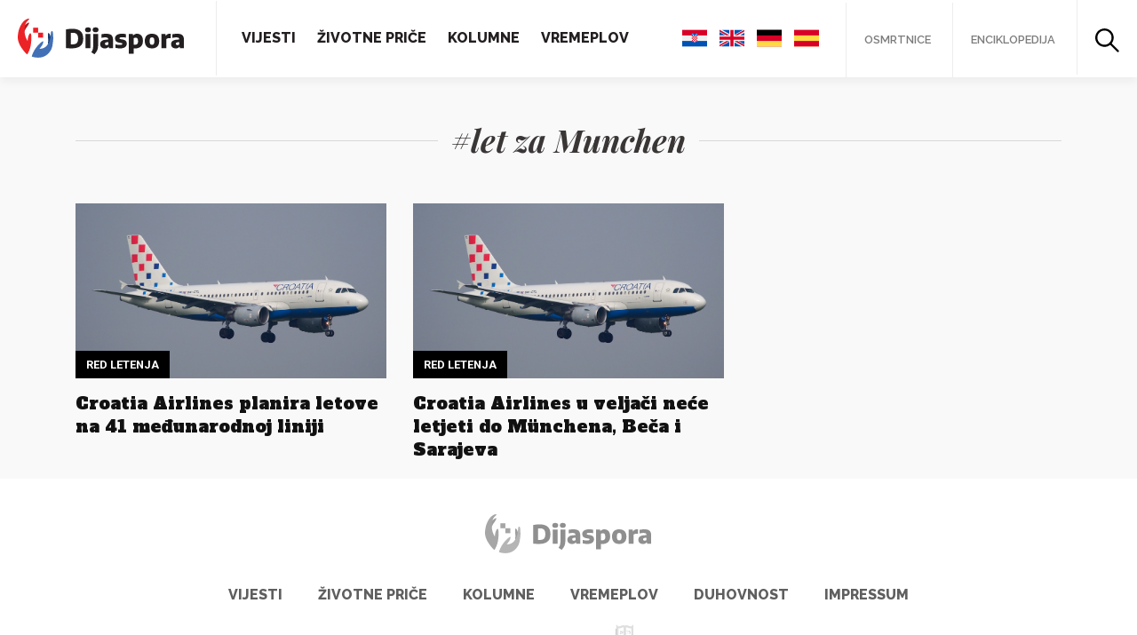

--- FILE ---
content_type: text/html; charset=UTF-8
request_url: https://www.dijaspora.hr/oznake/let-za-munchen
body_size: 9424
content:
<!DOCTYPE html>
<html>
<head>
<meta name="viewport" content="width=device-width, initial-scale=1.0">
<html lang="hr" xmlns:og="http://opengraphprotocol.org/schema/" xmlns:fb="http://www.facebook.com/2008/fbml" prefix="og: https://ogp.me/ns#">
<link rel="apple-touch-icon" sizes="180x180" href="https://www.dijaspora.hr/wp-content/themes/dijaspora/assets/favicon//apple-touch-icon.png">
<link rel="icon" type="image/png" sizes="32x32" href="https://www.dijaspora.hr/wp-content/themes/dijaspora/assets/favicon//favicon-32x32.png">
<link rel="icon" type="image/png" sizes="16x16" href="https://www.dijaspora.hr/wp-content/themes/dijaspora/assets/favicon//favicon-16x16.png">
<link rel="manifest" href="https://www.dijaspora.hr/wp-content/themes/dijaspora/assets/favicon//site.webmanifest">
<link rel="mask-icon" href="https://www.dijaspora.hr/wp-content/themes/dijaspora/assets/favicon//safari-pinned-tab.svg" color="#5bbad5">
<meta name="msapplication-TileColor" content="#ffc40d">
<meta name="theme-color" content="#ffffff">
<script type="text/javascript" src="https://cdn.jsdelivr.net/npm/jquery@3.4.1/dist/jquery.min.js"></script>
<!-- Global site tag (gtag.js) - Google Analytics -->
<script async src="https://www.googletagmanager.com/gtag/js?id=UA-164796152-1"></script>
<script>
window.dataLayer = window.dataLayer || [];
function gtag(){dataLayer.push(arguments);}
gtag('js', new Date());
gtag('config', 'UA-164796152-1');
</script>
<script data-ad-client="ca-pub-8184038775599633" async src="https://pagead2.googlesyndication.com/pagead/js/adsbygoogle.js"></script>
<!-- Search Engine Optimization by Rank Math - https://s.rankmath.com/home -->
<title>let za Munchen - Dijaspora.hr</title>
<meta name="robots" content="follow, noindex"/>
<meta property="og:locale" content="hr_HR" />
<meta property="og:type" content="article" />
<meta property="og:title" content="let za Munchen - Dijaspora.hr" />
<meta property="og:url" content="https://www.dijaspora.hr/oznake/let-za-munchen" />
<meta property="og:site_name" content="Dijaspora.hr" />
<meta name="twitter:card" content="summary_large_image" />
<meta name="twitter:title" content="let za Munchen - Dijaspora.hr" />
<script type="application/ld+json" class="rank-math-schema">{"@context":"https://schema.org","@graph":[{"@type":"Organization","@id":"https://www.dijaspora.hr/#organization","name":"Dijaspora.hr","url":"https://www.dijaspora.hr"},{"@type":"WebSite","@id":"https://www.dijaspora.hr/#website","url":"https://www.dijaspora.hr","name":"Dijaspora.hr","publisher":{"@id":"https://www.dijaspora.hr/#organization"},"inLanguage":"hr"},{"@type":"ImageObject","@id":"https://www.dijaspora.hr/wp-content/uploads/2021/01/ctl-867504_1920.jpg","url":"https://www.dijaspora.hr/wp-content/uploads/2021/01/ctl-867504_1920.jpg","width":"1920","height":"1442","inLanguage":"hr"},{"@type":"CollectionPage","@id":"https://www.dijaspora.hr/oznake/let-za-munchen#webpage","url":"https://www.dijaspora.hr/oznake/let-za-munchen","name":"let za Munchen - Dijaspora.hr","isPartOf":{"@id":"https://www.dijaspora.hr/#website"},"primaryImageOfPage":{"@id":"https://www.dijaspora.hr/wp-content/uploads/2021/01/ctl-867504_1920.jpg"},"inLanguage":"hr"}]}</script>
<!-- /Rank Math WordPress SEO plugin -->
<link rel='dns-prefetch' href='//cdnjs.cloudflare.com' />
<link rel='dns-prefetch' href='//cdn.jsdelivr.net' />
<link rel='dns-prefetch' href='//fonts.googleapis.com' />
<link rel="alternate" type="application/rss+xml" title="Dijaspora.hr &raquo; let za Munchen Kanal oznaka" href="https://www.dijaspora.hr/oznake/let-za-munchen/feed" />
<link rel='stylesheet' id='fonts-raleway-css'  href='https://fonts.googleapis.com/css?family=Raleway%3A400%2C400i%2C600%2C700%2C800&#038;display=swap&#038;subset=latin-ext&#038;ver=5.7.14' type='text/css' media='all' />
<link rel='stylesheet' id='fonts-alfa-slab-one-css'  href='https://fonts.googleapis.com/css?family=Alfa+Slab+One&#038;display=swap&#038;subset=latin-ext&#038;ver=5.7.14' type='text/css' media='all' />
<link rel='stylesheet' id='fonts-playfair-css'  href='https://fonts.googleapis.com/css?family=Playfair+Display%3A400%2C400i%2C700%2C700i&#038;display=swap&#038;subset=latin-ext&#038;ver=5.7.14' type='text/css' media='all' />
<link rel='stylesheet' id='fonts-roboto-css'  href='https://fonts.googleapis.com/css2?family=Roboto%3Awght%40700&#038;display=swap&#038;ver=5.7.14' type='text/css' media='all' />
<link rel='stylesheet' id='style-bootstrap-css'  href='https://cdn.jsdelivr.net/npm/bootstrap@4.4.1/dist/css/bootstrap.min.css?ver=5.7.14' type='text/css' media='all' />
<link rel='stylesheet' id='style-tooltipster-css'  href='https://cdn.jsdelivr.net/npm/tooltipster@4.2.7/dist/css/tooltipster.bundle.min.css?ver=5.7.14' type='text/css' media='all' />
<link rel='stylesheet' id='style-slick-css'  href='https://cdn.jsdelivr.net/npm/slick-carousel@1.8.1/slick/slick.min.css?ver=5.7.14' type='text/css' media='all' />
<link rel='stylesheet' id='style-css'  href='//www.dijaspora.hr/wp-content/cache/wpfc-minified/g3dqmj2t/8808j.css' type='text/css' media='all' />
<link rel='stylesheet' id='wp-block-library-css'  href='//www.dijaspora.hr/wp-content/cache/wpfc-minified/7vkw7xxc/8808j.css' type='text/css' media='all' />
<link rel='stylesheet' id='block-gallery-frontend-css'  href='//www.dijaspora.hr/wp-content/cache/wpfc-minified/7jaj2817/8808j.css' type='text/css' media='all' />
<link rel='stylesheet' id='fontawesome-free-css'  href='//www.dijaspora.hr/wp-content/cache/wpfc-minified/77gzo3oa/8808j.css' type='text/css' media='all' />
<link rel='stylesheet' id='slick-css'  href='//www.dijaspora.hr/wp-content/cache/wpfc-minified/97ar6zj0/8808j.css' type='text/css' media='all' />
<link rel='stylesheet' id='slick-theme-css'  href='//www.dijaspora.hr/wp-content/cache/wpfc-minified/2z62gau/8808j.css' type='text/css' media='all' />
<link rel='stylesheet' id='magnific-popup-css'  href='//www.dijaspora.hr/wp-content/cache/wpfc-minified/foosqlnw/8808j.css' type='text/css' media='all' />
<link rel='stylesheet' id='getwid-blocks-css'  href='//www.dijaspora.hr/wp-content/cache/wpfc-minified/qwqspp6z/8808j.css' type='text/css' media='all' />
<link rel='stylesheet' id='crp-public-css'  href='//www.dijaspora.hr/wp-content/cache/wpfc-minified/qwlorlj7/8808j.css' type='text/css' media='all' />
<link rel='stylesheet' id='wpos-magnific-style-css'  href='//www.dijaspora.hr/wp-content/cache/wpfc-minified/7zlrhfcl/8808j.css' type='text/css' media='all' />
<link rel='stylesheet' id='wpos-slick-style-css'  href='//www.dijaspora.hr/wp-content/cache/wpfc-minified/6z7s601h/8808j.css' type='text/css' media='all' />
<link rel='stylesheet' id='wp-igsp-public-css-css'  href='//www.dijaspora.hr/wp-content/cache/wpfc-minified/ftwzm8wd/8808j.css' type='text/css' media='all' />
<link rel='stylesheet' id='sbtt-style-css'  href='//www.dijaspora.hr/wp-content/cache/wpfc-minified/896uphtl/8808j.css' type='text/css' media='all' />
<link rel='stylesheet' id='ppress-frontend-css'  href='//www.dijaspora.hr/wp-content/cache/wpfc-minified/kb6sfxuj/8808j.css' type='text/css' media='all' />
<link rel='stylesheet' id='ppress-flatpickr-css'  href='//www.dijaspora.hr/wp-content/cache/wpfc-minified/fh4lssdb/8808j.css' type='text/css' media='all' />
<link rel='stylesheet' id='ppress-select2-css'  href='//www.dijaspora.hr/wp-content/cache/wpfc-minified/lzjghpul/8808j.css' type='text/css' media='all' />
<link rel='stylesheet' id='wordpress-popular-posts-css-css'  href='//www.dijaspora.hr/wp-content/cache/wpfc-minified/qslic65o/8808j.css' type='text/css' media='all' />
<script type='text/javascript' src='https://cdnjs.cloudflare.com/ajax/libs/popper.js/1.12.9/umd/popper.min.js?ver=5.7.14' id='script-popper-js'></script>
<script type='text/javascript' src='https://cdn.jsdelivr.net/npm/bootstrap@4.4.1/dist/js/bootstrap.min.js?ver=5.7.14' id='script-bootstrap-js'></script>
<script type='text/javascript' src='https://cdn.jsdelivr.net/npm/slick-carousel@1.8.1/slick/slick.min.js?ver=5.7.14' id='script-slick-js'></script>
<script type='text/javascript' src='https://cdn.jsdelivr.net/npm/tooltipster@4.2.7/dist/js/tooltipster.bundle.min.js?ver=5.7.14' id='script-tooltipster-js'></script>
<script type='text/javascript' src='https://www.dijaspora.hr/wp-content/themes/dijaspora/assets/js/required.js?ver=5.7.14' id='script-required-js'></script>
<script type='text/javascript' src='https://www.dijaspora.hr/wp-includes/js/jquery/jquery.min.js?ver=3.5.1' id='jquery-core-js'></script>
<script type='text/javascript' src='https://www.dijaspora.hr/wp-includes/js/jquery/jquery-migrate.min.js?ver=3.3.2' id='jquery-migrate-js'></script>
<script type='text/javascript' id='sbtt-scripts-js-extra'>
/* <![CDATA[ */
var sbttback = {"sbttimg":"https:\/\/www.dijaspora.hr\/wp-content\/plugins\/simple-back-to-top\/images\/backtotop.png"};
/* ]]> */
</script>
<script type='text/javascript' src='https://www.dijaspora.hr/wp-content/plugins/simple-back-to-top//js/sbtt.js?ver=5.7.14' id='sbtt-scripts-js'></script>
<script type='text/javascript' id='zxcvbn-async-js-extra'>
/* <![CDATA[ */
var _zxcvbnSettings = {"src":"https:\/\/www.dijaspora.hr\/wp-includes\/js\/zxcvbn.min.js"};
/* ]]> */
</script>
<script type='text/javascript' src='https://www.dijaspora.hr/wp-includes/js/zxcvbn-async.min.js?ver=1.0' id='zxcvbn-async-js'></script>
<script type='text/javascript' src='https://www.dijaspora.hr/wp-content/plugins/wp-user-avatar/assets/flatpickr/flatpickr.min.js?ver=5.7.14' id='ppress-flatpickr-js'></script>
<script type='text/javascript' src='https://www.dijaspora.hr/wp-content/plugins/wp-user-avatar/assets/select2/select2.min.js?ver=5.7.14' id='ppress-select2-js'></script>
<script type='application/json' id='wpp-json'>
{"sampling_active":0,"sampling_rate":100,"ajax_url":"https:\/\/www.dijaspora.hr\/wp-json\/wordpress-popular-posts\/v1\/popular-posts","ID":0,"token":"27170f3568","lang":0,"debug":0}
</script>
<script type='text/javascript' src='https://www.dijaspora.hr/wp-content/plugins/wordpress-popular-posts/assets/js/wpp.min.js?ver=5.3.3' id='wpp-js-js'></script>
<link rel="https://api.w.org/" href="https://www.dijaspora.hr/wp-json/" /><link rel="alternate" type="application/json" href="https://www.dijaspora.hr/wp-json/wp/v2/tags/578" /><link rel="EditURI" type="application/rsd+xml" title="RSD" href="https://www.dijaspora.hr/xmlrpc.php?rsd" />
<link rel="wlwmanifest" type="application/wlwmanifest+xml" href="https://www.dijaspora.hr/wp-includes/wlwmanifest.xml" /> 
<meta name="generator" content="WordPress 5.7.14" />
<style>
@-webkit-keyframes bgslide {
from {
background-position-x: 0;
}
to {
background-position-x: -200%;
}
}
@keyframes bgslide {
from {
background-position-x: 0;
}
to {
background-position-x: -200%;
}
}
.wpp-widget-placeholder {
margin: 0 auto;
width: 60px;
height: 3px;
background: #dd3737;
background: -webkit-gradient(linear, left top, right top, from(#dd3737), color-stop(10%, #571313), to(#dd3737));
background: linear-gradient(90deg, #dd3737 0%, #571313 10%, #dd3737 100%);
background-size: 200% auto;
border-radius: 3px;
-webkit-animation: bgslide 1s infinite linear;
animation: bgslide 1s infinite linear;
}
</style>
<style type="text/css" id="wp-custom-css">
.author .alm-load-more-btn {
opacity: 0 !important;
visibility: hidden !important;
}		</style>
</head>
<body data-rsssl=1 class="archive tag tag-let-za-munchen tag-578">
<div id="fb-root"></div>
<script async defer crossorigin="anonymous" src="https://connect.facebook.net/hr_HR/sdk.js#xfbml=1&version=v5.0&appId=1206127936147842&autoLogAppEvents=1"></script>
<header class="Header">
<a href="/" class="Header-logo"><img src="https://www.dijaspora.hr/wp-content/themes/dijaspora/assets/images/logo.svg"></a>
<div class="Header-menu">
<div class="Header-left">
<nav class="Header-navigation">
<div class="menu-main-menu-container"><ul id="menu-main-menu" class="menu"><li id="menu-item-72" class="menu-item menu-item-type-taxonomy menu-item-object-category menu-item-72"><a href="https://www.dijaspora.hr/kategorije/vijesti">Vijesti</a></li>
<li id="menu-item-74" class="menu-item menu-item-type-taxonomy menu-item-object-category menu-item-74"><a href="https://www.dijaspora.hr/kategorije/zivotne-price">Životne priče</a></li>
<li id="menu-item-75" class="menu-item menu-item-type-taxonomy menu-item-object-category menu-item-75"><a href="https://www.dijaspora.hr/kategorije/kolumne">Kolumne</a></li>
<li id="menu-item-73" class="menu-item menu-item-type-taxonomy menu-item-object-category menu-item-73"><a href="https://www.dijaspora.hr/kategorije/vremeplov">Vremeplov</a></li>
</ul></div>					</nav>
</div>
<div class="Header-right">
<ul class="Header-right-languages">
<li><a href="#googtrans(hr|hr)" data-lang="hr"><img src="https://www.dijaspora.hr/wp-content/themes/dijaspora/assets/images/croatia.svg"></a></li>
<li><a href="#googtrans(hr|en)" data-lang="en"><img src="https://www.dijaspora.hr/wp-content/themes/dijaspora/assets/images/united-kingdom.svg"></a></li>
<li><a href="#googtrans(hr|de)" data-lang="de"><img src="https://www.dijaspora.hr/wp-content/themes/dijaspora/assets/images/germany.svg"></a></li>
<li><a href="#googtrans(hr|es)" data-lang="es"><img src="https://www.dijaspora.hr/wp-content/themes/dijaspora/assets/images/spain.svg"></a></li>
</ul>
<ul>
<li><a href="https://osmrtnice.dijaspora.hr" target="_blank">Osmrtnice</a></li>
<li><a href="/enciklopedija">Enciklopedija</a></li>
<li class="Header-right-search">
<a href="#" data-toggle="modal" data-target="#searchModal">
<svg width="27px" height="27px" viewBox="0 0 27 27" version="1.1" xmlns="http://www.w3.org/2000/svg" xmlns:xlink="http://www.w3.org/1999/xlink">
<g stroke="none" stroke-width="1" fill-rule="evenodd">
<g transform="translate(-1313.000000, -26.000000)" fill-rule="nonzero">
<g transform="translate(1313.000000, 26.000000)">
<g>
<path d="M18.3359996,10.4099998 C18.3359996,10.6319998 18.3299996,10.8599998 18.3119996,11.0819998 C18.3059996,11.1899997 18.2939996,11.3039997 18.2819996,11.4119997 C18.2759996,11.4419997 18.2279996,11.6999997 18.2699996,11.4959997 C18.3119996,11.3039997 18.2639996,11.5379997 18.2579996,11.5799997 C18.1859996,12.0359997 18.0719996,12.4799997 17.9339996,12.9179997 C17.8679996,13.1219997 17.7899996,13.3199997 17.7119996,13.5179997 C17.6279996,13.7279997 17.7419996,13.4639997 17.7419996,13.4519997 C17.7479996,13.4699997 17.6879996,13.5719997 17.6759996,13.5959997 C17.6219996,13.7159997 17.5619996,13.8359997 17.5019996,13.9559997 C17.2979996,14.3519997 17.0639996,14.7359997 16.8059996,15.1019997 C16.7519996,15.1739997 16.6919996,15.2999997 16.6199996,15.3539997 C16.6379996,15.3419997 16.7999996,15.1319997 16.6619996,15.2939997 C16.6259996,15.3359997 16.5959996,15.3779997 16.5599996,15.4139997 C16.4159996,15.5819997 16.2659996,15.7499996 16.1159996,15.9119996 C15.9599996,16.0739996 15.7979996,16.2239996 15.6359997,16.3739996 C15.5579997,16.4459996 15.4799997,16.5119996 15.3959997,16.5779996 C15.3539997,16.6139996 15.3119997,16.6439996 15.2759997,16.6799996 C15.1079997,16.8179996 15.4199997,16.5779996 15.2999997,16.6619996 C14.9459997,16.9199996 14.5919997,17.1599996 14.2079997,17.3699996 C14.0099997,17.4779996 13.8119997,17.5799996 13.6079997,17.6759996 C13.5599997,17.6999996 13.5119997,17.7179996 13.4639997,17.7419996 C13.3199997,17.8139996 13.6799997,17.6579996 13.5299997,17.7119996 C13.4159997,17.7539996 13.3079997,17.8019996 13.1939997,17.8439996 C12.7619997,17.9999996 12.3239997,18.1259996 11.8739997,18.2159996 C11.7659997,18.2399996 11.6579997,18.2579996 11.5499997,18.2759996 C11.5439997,18.2759996 11.4059997,18.3119996 11.3879997,18.2999996 C11.4599997,18.3359996 11.6279997,18.2699996 11.4599997,18.2879996 C11.2139997,18.3179996 10.9619998,18.3359996 10.7099998,18.3479996 C10.2359998,18.3659996 9.76199978,18.3419996 9.28799979,18.2879996 C9.1199998,18.2699996 9.28799979,18.3359996 9.35999979,18.2999996 C9.34199979,18.3119996 9.20399979,18.2759996 9.19799979,18.2759996 C9.0899998,18.2579996 8.9819998,18.2399996 8.8739998,18.2159996 C8.63399981,18.1679996 8.39999981,18.1079996 8.16599982,18.0419996 C7.96199982,17.9819996 7.75799983,17.9159996 7.55399983,17.8439996 C7.45199983,17.8079996 7.35599984,17.7659996 7.25399984,17.7299996 C7.10399984,17.6699996 7.24799984,17.7719996 7.31999984,17.7599996 C7.27799984,17.7659996 7.17599984,17.6939996 7.13999984,17.6759996 C6.73199985,17.4899996 6.34199986,17.2679996 5.96399987,17.0219996 C5.78999987,16.9079996 5.62199987,16.7819996 5.44799988,16.6559996 C5.31599988,16.5599996 5.62199987,16.8059996 5.50199988,16.6979996 C5.45999988,16.6619996 5.41799988,16.6319996 5.38199988,16.5959996 C5.27999988,16.5119996 5.18399988,16.4279996 5.08199989,16.3379996 C4.76399989,16.0499996 4.4579999,15.7379996 4.18199991,15.4019997 C4.14599991,15.3599997 4.11599991,15.3179997 4.07999991,15.2819997 C3.94199991,15.1199997 4.10399991,15.3299997 4.12199991,15.3419997 C4.04999991,15.2879997 3.98999991,15.1619997 3.93599991,15.0899997 C3.79799992,14.8979997 3.66599992,14.6999997 3.54599992,14.4959997 C3.43799992,14.3159997 3.33599993,14.1299997 3.23999993,13.9439997 C3.19199993,13.8479997 3.14399993,13.7519997 3.10199993,13.6559997 C3.07799993,13.6079997 3.05999993,13.5599997 3.03599993,13.5119997 C2.91599993,13.2599997 3.13199993,13.7639997 3.02999993,13.5059997 C2.86199994,13.0799997 2.71799994,12.6479997 2.61599994,12.2039997 C2.56799994,11.9939997 2.51999994,11.7779997 2.48999994,11.5619997 C2.48399994,11.5079997 2.47799994,11.4479997 2.46599994,11.3999997 C2.47199994,11.4299997 2.50199994,11.6879997 2.47799994,11.4719997 C2.46599994,11.3339997 2.44799995,11.1959997 2.43599995,11.0579998 C2.39999995,10.5959998 2.40599995,10.1339998 2.44199995,9.67199978 C2.45399995,9.54599979 2.46599994,9.42599979 2.47799994,9.29999979 C2.49599994,9.1319998 2.43599995,9.30599979 2.46599994,9.37199979 C2.45399995,9.35399979 2.48999994,9.21599979 2.48999994,9.20999979 C2.52599994,8.9819998 2.57399994,8.7539998 2.62799994,8.53199981 C2.73599994,8.08799982 2.88599994,7.66199983 3.04799993,7.22999984 C3.10799993,7.07999984 2.95199993,7.43999983 3.01799993,7.29599984 C3.04199993,7.24799984 3.05999993,7.19999984 3.08399993,7.15199984 C3.12599993,7.05599984 3.17399993,6.95999984 3.22199993,6.86399985 C3.32399993,6.66599985 3.43199992,6.46799986 3.54599992,6.27599986 C3.65999992,6.08399986 3.78599992,5.89799987 3.91199991,5.71199987 C3.97199991,5.62799987 4.03799991,5.54399988 4.09799991,5.45999988 C4.19399991,5.32799988 3.94799991,5.63399987 4.05599991,5.51399988 C4.09799991,5.46599988 4.13999991,5.41199988 4.18199991,5.36399988 C4.4699999,5.02199989 4.77599989,4.70399989 5.11199989,4.4039999 C5.18999988,4.3319999 5.26799988,4.2659999 5.35199988,4.19999991 C5.39399988,4.16399991 5.43599988,4.13399991 5.47199988,4.09799991 C5.63399987,3.95999991 5.42399988,4.12199991 5.41199988,4.13999991 C5.53199988,3.97799991 5.81999987,3.83999991 5.99399987,3.73199992 C6.37199986,3.48599992 6.76199985,3.26999993 7.17599984,3.08399993 C7.19999984,3.07199993 7.30199984,3.01199993 7.31999984,3.01799993 C7.30799984,3.01799993 7.04399984,3.12599993 7.25399984,3.04799993 C7.35599984,3.01199993 7.45199983,2.96999993 7.55399983,2.93399993 C7.76999983,2.85599994 7.98599982,2.78399994 8.20199982,2.72399994 C8.42399981,2.66399994 8.64599981,2.60999994 8.8739998,2.56199994 C8.9819998,2.53799994 9.0899998,2.51999994 9.19799979,2.50199994 C9.25199979,2.49599994 9.31199979,2.48999994 9.35999979,2.47799994 C9.23999979,2.51399994 9.1439998,2.50199994 9.32999979,2.48399994 C9.80399978,2.42999995 10.2779998,2.41199995 10.7519998,2.42999995 C10.9739998,2.44199995 11.1959997,2.45399995 11.4179997,2.48399994 C11.7299997,2.51999994 11.2019997,2.44799995 11.5079997,2.49599994 C11.6279997,2.51399994 11.7479997,2.53799994 11.8679997,2.56199994 C12.3179997,2.65199994 12.7619997,2.77799994 13.1879997,2.93399993 C13.2899997,2.96999993 13.3859997,3.01199993 13.4879997,3.04799993 C13.6979997,3.13199993 13.4339997,3.01799993 13.4219997,3.01799993 C13.4399997,3.01199993 13.5419997,3.07199993 13.5659997,3.08399993 C13.7819997,3.17999993 13.9979997,3.28799993 14.2019997,3.40799992 C14.3879997,3.50999992 14.5679997,3.61799992 14.7419997,3.73199992 C14.9099997,3.83999991 15.1979997,3.97799991 15.3239997,4.13999991 C15.3119997,4.12199991 15.1019997,3.95999991 15.2639997,4.09799991 C15.3059997,4.13399991 15.3479997,4.16399991 15.3839997,4.19999991 C15.4619997,4.2659999 15.5459997,4.3379999 15.6239997,4.4039999 C15.7979996,4.5599999 15.9719996,4.72799989 16.1339996,4.89599989 C16.2779996,5.04599989 16.4159996,5.20199988 16.5539996,5.36399988 C16.5899996,5.40599988 16.6199996,5.44799988 16.6559996,5.48399988 C16.7219996,5.56199988 16.7819996,5.55599988 16.6139996,5.42399988 C16.7039996,5.49599988 16.7819996,5.64599987 16.8479996,5.74199987 C17.0999996,6.09599986 17.3219996,6.47399986 17.5199996,6.85799985 C17.5679996,6.95399984 17.6159996,7.04999984 17.6579996,7.14599984 C17.6819996,7.19399984 17.6999996,7.24199984 17.7239996,7.28999984 C17.7959996,7.43399983 17.6399996,7.07399984 17.6939996,7.22399984 C17.7779996,7.45199983 17.8679996,7.67399983 17.9399996,7.90199982 C18.0779996,8.32799981 18.1799996,8.7659998 18.2519996,9.20399979 C18.2519996,9.20999979 18.2879996,9.34799979 18.2759996,9.36599979 C18.3299996,9.25199979 18.2459996,9.1379998 18.2699996,9.33599979 C18.2819996,9.44399979 18.2939996,9.55799979 18.2999996,9.66599978 C18.3239996,9.93599978 18.3359996,10.1759998 18.3359996,10.4099998 C18.3359996,11.0399998 18.8879996,11.6399997 19.5359996,11.6099997 C20.1839995,11.5799997 20.7419995,11.0819998 20.7359995,10.4099998 C20.7239995,8.30399981 20.0879996,6.17999986 18.8579996,4.4639999 C17.5979996,2.71199994 15.8939996,1.40399997 13.8719997,0.659999985 C9.88799978,-0.815999982 5.14199989,0.473999989 2.44199995,3.75599992 C1.04999998,5.44799988 0.221999995,7.46999983 0.0419999991,9.65999978 C-0.131999997,11.7719997 0.401999991,13.9619997 1.49999997,15.7679996 C2.55599994,17.5079996 4.13999991,18.9659996 5.99999987,19.8059996 C8.05199982,20.7359995 10.2959998,20.9999995 12.5099997,20.5559995 C16.5839996,19.7339996 19.9499996,16.2659996 20.5859995,12.1499997 C20.6759995,11.5739997 20.7359995,10.9979998 20.7359995,10.4159998 C20.7359995,9.78599978 20.1839995,9.18599979 19.5359996,9.21599979 C18.8819996,9.23999979 18.3359996,9.73799978 18.3359996,10.4099998 Z"></path>
<path d="M16.0919996,17.7659996 C17.0519996,18.7259996 18.0119996,19.6859996 18.9719996,20.6459995 C20.5079995,22.1819995 22.0499995,23.7239995 23.5859995,25.2599994 C23.9399995,25.6139994 24.2879995,25.9619994 24.6419994,26.3159994 C25.0859994,26.7599994 25.9019994,26.7959994 26.3399994,26.3159994 C26.7779994,25.8359994 26.8139994,25.0919994 26.3399994,24.6179994 C25.3799994,23.6579995 24.4199995,22.6979995 23.4599995,21.7379995 C21.9239995,20.2019995 20.3819995,18.6599996 18.8459996,17.1239996 C18.4919996,16.7699996 18.1439996,16.4219996 17.7899996,16.0679996 C17.3459996,15.6239997 16.5299996,15.5879997 16.0919996,16.0679996 C15.6539997,16.5479996 15.6179997,17.2919996 16.0919996,17.7659996 Z"></path>
</g>
</g>
</g>
</g>
</svg>
</a>
</li>
</ul>
</div>
</div>
<a href="#" class="Header-mobileMenuIcon">
<span></span>
<span></span>
<span></span>
<span></span>
</a>
</header>	<div class="container">
<div class="row">
<div class="col-12">
<div class="FancyTitle">
<h2>#let za Munchen</h2>
</div>
</div>
<div class="col-12 col-md-6 col-lg-4">
<div class="Article">
<div class="Article-image">
<a href="https://www.dijaspora.hr/croatia-airlines-planira-letove-na-41-medunarodnoj-liniji/8074"><div class="Article-image-inner" style="background-image: url('https://www.dijaspora.hr/wp-content/uploads/2021/01/ctl-867504_1920.jpg');"></div></a>
<a href="https://www.dijaspora.hr/croatia-airlines-planira-letove-na-41-medunarodnoj-liniji/8074"><p class="Article-category">Red letenja</p></a>
</div>
<h2 class="Article-title"><a href="https://www.dijaspora.hr/croatia-airlines-planira-letove-na-41-medunarodnoj-liniji/8074">Croatia Airlines planira letove na 41 međunarodnoj liniji</a></h2>
</div>
</div>
<div class="col-12 col-md-6 col-lg-4">
<div class="Article">
<div class="Article-image">
<a href="https://www.dijaspora.hr/croatia-airlines-u-veljaci-nece-letjeti-do-munchena-beca-i-sarajeva/2002"><div class="Article-image-inner" style="background-image: url('https://www.dijaspora.hr/wp-content/uploads/2021/01/ctl-867504_1920.jpg');"></div></a>
<a href="https://www.dijaspora.hr/croatia-airlines-u-veljaci-nece-letjeti-do-munchena-beca-i-sarajeva/2002"><p class="Article-category">Red letenja</p></a>
</div>
<h2 class="Article-title"><a href="https://www.dijaspora.hr/croatia-airlines-u-veljaci-nece-letjeti-do-munchena-beca-i-sarajeva/2002">Croatia Airlines u veljači neće letjeti do Münchena, Beča i Sarajeva</a></h2>
</div>
</div>
</div>
</div>
		<footer class="Footer d-flex flex-column align-items-center">
<a href="/" class="Footer-logo"><img src="https://www.dijaspora.hr/wp-content/themes/dijaspora/assets/images/logo.svg"></a>
<nav>
<div class="menu-footer-menu-container"><ul id="menu-footer-menu" class="menu"><li id="menu-item-102" class="menu-item menu-item-type-taxonomy menu-item-object-category menu-item-102"><a href="https://www.dijaspora.hr/kategorije/vijesti">Vijesti</a></li>
<li id="menu-item-104" class="menu-item menu-item-type-taxonomy menu-item-object-category menu-item-104"><a href="https://www.dijaspora.hr/kategorije/zivotne-price">Životne priče</a></li>
<li id="menu-item-105" class="menu-item menu-item-type-taxonomy menu-item-object-category menu-item-105"><a href="https://www.dijaspora.hr/kategorije/kolumne">Kolumne</a></li>
<li id="menu-item-103" class="menu-item menu-item-type-taxonomy menu-item-object-category menu-item-103"><a href="https://www.dijaspora.hr/kategorije/vremeplov">Vremeplov</a></li>
<li id="menu-item-650" class="menu-item menu-item-type-taxonomy menu-item-object-category menu-item-650"><a href="https://www.dijaspora.hr/kategorije/duhovnost">Duhovnost</a></li>
<li id="menu-item-106" class="menu-item menu-item-type-post_type menu-item-object-page menu-item-106"><a href="https://www.dijaspora.hr/impressum">Impressum</a></li>
</ul></div>			</nav>
<a href="/impressum" class="Footer-ethnic"><img src="https://www.dijaspora.hr/wp-content/themes/dijaspora/assets/images/etnicki-institut.svg"></a>
<!-- <p>Hrvatski etnički institut<br/>4848 S Ellis Ave, Chicago<br/>IL 60615, Sjedinjene Američke Države</p> -->
<p>© 2026. dijaspora.hr – Sva prava pridržana.</p>
<div class="fb-like" data-href="https://www.facebook.com/dijaspora.hr" data-width="" data-layout="button_count" data-action="like" data-size="small" data-share="false"></div>
</footer>
<div class="modal fade SearchModal" id="searchModal" tabindex="-1" role="dialog" aria-labelledby="searchModalLabel" aria-hidden="true">
<div class="modal-dialog modal-dialog-centered">
<div class="modal-content">
<form role="search" method="get" id="searchform" class="searchform" action="/">
<input type="text" value="" name="s" id="s" autofocus="">
<button type="submit">
<svg width="27px" height="27px" viewBox="0 0 27 27" version="1.1" xmlns="http://www.w3.org/2000/svg" xmlns:xlink="http://www.w3.org/1999/xlink">
<g stroke="none" stroke-width="1" fill-rule="evenodd">
<g transform="translate(-1313.000000, -26.000000)" fill-rule="nonzero">
<g transform="translate(1313.000000, 26.000000)">
<g>
<path d="M18.3359996,10.4099998 C18.3359996,10.6319998 18.3299996,10.8599998 18.3119996,11.0819998 C18.3059996,11.1899997 18.2939996,11.3039997 18.2819996,11.4119997 C18.2759996,11.4419997 18.2279996,11.6999997 18.2699996,11.4959997 C18.3119996,11.3039997 18.2639996,11.5379997 18.2579996,11.5799997 C18.1859996,12.0359997 18.0719996,12.4799997 17.9339996,12.9179997 C17.8679996,13.1219997 17.7899996,13.3199997 17.7119996,13.5179997 C17.6279996,13.7279997 17.7419996,13.4639997 17.7419996,13.4519997 C17.7479996,13.4699997 17.6879996,13.5719997 17.6759996,13.5959997 C17.6219996,13.7159997 17.5619996,13.8359997 17.5019996,13.9559997 C17.2979996,14.3519997 17.0639996,14.7359997 16.8059996,15.1019997 C16.7519996,15.1739997 16.6919996,15.2999997 16.6199996,15.3539997 C16.6379996,15.3419997 16.7999996,15.1319997 16.6619996,15.2939997 C16.6259996,15.3359997 16.5959996,15.3779997 16.5599996,15.4139997 C16.4159996,15.5819997 16.2659996,15.7499996 16.1159996,15.9119996 C15.9599996,16.0739996 15.7979996,16.2239996 15.6359997,16.3739996 C15.5579997,16.4459996 15.4799997,16.5119996 15.3959997,16.5779996 C15.3539997,16.6139996 15.3119997,16.6439996 15.2759997,16.6799996 C15.1079997,16.8179996 15.4199997,16.5779996 15.2999997,16.6619996 C14.9459997,16.9199996 14.5919997,17.1599996 14.2079997,17.3699996 C14.0099997,17.4779996 13.8119997,17.5799996 13.6079997,17.6759996 C13.5599997,17.6999996 13.5119997,17.7179996 13.4639997,17.7419996 C13.3199997,17.8139996 13.6799997,17.6579996 13.5299997,17.7119996 C13.4159997,17.7539996 13.3079997,17.8019996 13.1939997,17.8439996 C12.7619997,17.9999996 12.3239997,18.1259996 11.8739997,18.2159996 C11.7659997,18.2399996 11.6579997,18.2579996 11.5499997,18.2759996 C11.5439997,18.2759996 11.4059997,18.3119996 11.3879997,18.2999996 C11.4599997,18.3359996 11.6279997,18.2699996 11.4599997,18.2879996 C11.2139997,18.3179996 10.9619998,18.3359996 10.7099998,18.3479996 C10.2359998,18.3659996 9.76199978,18.3419996 9.28799979,18.2879996 C9.1199998,18.2699996 9.28799979,18.3359996 9.35999979,18.2999996 C9.34199979,18.3119996 9.20399979,18.2759996 9.19799979,18.2759996 C9.0899998,18.2579996 8.9819998,18.2399996 8.8739998,18.2159996 C8.63399981,18.1679996 8.39999981,18.1079996 8.16599982,18.0419996 C7.96199982,17.9819996 7.75799983,17.9159996 7.55399983,17.8439996 C7.45199983,17.8079996 7.35599984,17.7659996 7.25399984,17.7299996 C7.10399984,17.6699996 7.24799984,17.7719996 7.31999984,17.7599996 C7.27799984,17.7659996 7.17599984,17.6939996 7.13999984,17.6759996 C6.73199985,17.4899996 6.34199986,17.2679996 5.96399987,17.0219996 C5.78999987,16.9079996 5.62199987,16.7819996 5.44799988,16.6559996 C5.31599988,16.5599996 5.62199987,16.8059996 5.50199988,16.6979996 C5.45999988,16.6619996 5.41799988,16.6319996 5.38199988,16.5959996 C5.27999988,16.5119996 5.18399988,16.4279996 5.08199989,16.3379996 C4.76399989,16.0499996 4.4579999,15.7379996 4.18199991,15.4019997 C4.14599991,15.3599997 4.11599991,15.3179997 4.07999991,15.2819997 C3.94199991,15.1199997 4.10399991,15.3299997 4.12199991,15.3419997 C4.04999991,15.2879997 3.98999991,15.1619997 3.93599991,15.0899997 C3.79799992,14.8979997 3.66599992,14.6999997 3.54599992,14.4959997 C3.43799992,14.3159997 3.33599993,14.1299997 3.23999993,13.9439997 C3.19199993,13.8479997 3.14399993,13.7519997 3.10199993,13.6559997 C3.07799993,13.6079997 3.05999993,13.5599997 3.03599993,13.5119997 C2.91599993,13.2599997 3.13199993,13.7639997 3.02999993,13.5059997 C2.86199994,13.0799997 2.71799994,12.6479997 2.61599994,12.2039997 C2.56799994,11.9939997 2.51999994,11.7779997 2.48999994,11.5619997 C2.48399994,11.5079997 2.47799994,11.4479997 2.46599994,11.3999997 C2.47199994,11.4299997 2.50199994,11.6879997 2.47799994,11.4719997 C2.46599994,11.3339997 2.44799995,11.1959997 2.43599995,11.0579998 C2.39999995,10.5959998 2.40599995,10.1339998 2.44199995,9.67199978 C2.45399995,9.54599979 2.46599994,9.42599979 2.47799994,9.29999979 C2.49599994,9.1319998 2.43599995,9.30599979 2.46599994,9.37199979 C2.45399995,9.35399979 2.48999994,9.21599979 2.48999994,9.20999979 C2.52599994,8.9819998 2.57399994,8.7539998 2.62799994,8.53199981 C2.73599994,8.08799982 2.88599994,7.66199983 3.04799993,7.22999984 C3.10799993,7.07999984 2.95199993,7.43999983 3.01799993,7.29599984 C3.04199993,7.24799984 3.05999993,7.19999984 3.08399993,7.15199984 C3.12599993,7.05599984 3.17399993,6.95999984 3.22199993,6.86399985 C3.32399993,6.66599985 3.43199992,6.46799986 3.54599992,6.27599986 C3.65999992,6.08399986 3.78599992,5.89799987 3.91199991,5.71199987 C3.97199991,5.62799987 4.03799991,5.54399988 4.09799991,5.45999988 C4.19399991,5.32799988 3.94799991,5.63399987 4.05599991,5.51399988 C4.09799991,5.46599988 4.13999991,5.41199988 4.18199991,5.36399988 C4.4699999,5.02199989 4.77599989,4.70399989 5.11199989,4.4039999 C5.18999988,4.3319999 5.26799988,4.2659999 5.35199988,4.19999991 C5.39399988,4.16399991 5.43599988,4.13399991 5.47199988,4.09799991 C5.63399987,3.95999991 5.42399988,4.12199991 5.41199988,4.13999991 C5.53199988,3.97799991 5.81999987,3.83999991 5.99399987,3.73199992 C6.37199986,3.48599992 6.76199985,3.26999993 7.17599984,3.08399993 C7.19999984,3.07199993 7.30199984,3.01199993 7.31999984,3.01799993 C7.30799984,3.01799993 7.04399984,3.12599993 7.25399984,3.04799993 C7.35599984,3.01199993 7.45199983,2.96999993 7.55399983,2.93399993 C7.76999983,2.85599994 7.98599982,2.78399994 8.20199982,2.72399994 C8.42399981,2.66399994 8.64599981,2.60999994 8.8739998,2.56199994 C8.9819998,2.53799994 9.0899998,2.51999994 9.19799979,2.50199994 C9.25199979,2.49599994 9.31199979,2.48999994 9.35999979,2.47799994 C9.23999979,2.51399994 9.1439998,2.50199994 9.32999979,2.48399994 C9.80399978,2.42999995 10.2779998,2.41199995 10.7519998,2.42999995 C10.9739998,2.44199995 11.1959997,2.45399995 11.4179997,2.48399994 C11.7299997,2.51999994 11.2019997,2.44799995 11.5079997,2.49599994 C11.6279997,2.51399994 11.7479997,2.53799994 11.8679997,2.56199994 C12.3179997,2.65199994 12.7619997,2.77799994 13.1879997,2.93399993 C13.2899997,2.96999993 13.3859997,3.01199993 13.4879997,3.04799993 C13.6979997,3.13199993 13.4339997,3.01799993 13.4219997,3.01799993 C13.4399997,3.01199993 13.5419997,3.07199993 13.5659997,3.08399993 C13.7819997,3.17999993 13.9979997,3.28799993 14.2019997,3.40799992 C14.3879997,3.50999992 14.5679997,3.61799992 14.7419997,3.73199992 C14.9099997,3.83999991 15.1979997,3.97799991 15.3239997,4.13999991 C15.3119997,4.12199991 15.1019997,3.95999991 15.2639997,4.09799991 C15.3059997,4.13399991 15.3479997,4.16399991 15.3839997,4.19999991 C15.4619997,4.2659999 15.5459997,4.3379999 15.6239997,4.4039999 C15.7979996,4.5599999 15.9719996,4.72799989 16.1339996,4.89599989 C16.2779996,5.04599989 16.4159996,5.20199988 16.5539996,5.36399988 C16.5899996,5.40599988 16.6199996,5.44799988 16.6559996,5.48399988 C16.7219996,5.56199988 16.7819996,5.55599988 16.6139996,5.42399988 C16.7039996,5.49599988 16.7819996,5.64599987 16.8479996,5.74199987 C17.0999996,6.09599986 17.3219996,6.47399986 17.5199996,6.85799985 C17.5679996,6.95399984 17.6159996,7.04999984 17.6579996,7.14599984 C17.6819996,7.19399984 17.6999996,7.24199984 17.7239996,7.28999984 C17.7959996,7.43399983 17.6399996,7.07399984 17.6939996,7.22399984 C17.7779996,7.45199983 17.8679996,7.67399983 17.9399996,7.90199982 C18.0779996,8.32799981 18.1799996,8.7659998 18.2519996,9.20399979 C18.2519996,9.20999979 18.2879996,9.34799979 18.2759996,9.36599979 C18.3299996,9.25199979 18.2459996,9.1379998 18.2699996,9.33599979 C18.2819996,9.44399979 18.2939996,9.55799979 18.2999996,9.66599978 C18.3239996,9.93599978 18.3359996,10.1759998 18.3359996,10.4099998 C18.3359996,11.0399998 18.8879996,11.6399997 19.5359996,11.6099997 C20.1839995,11.5799997 20.7419995,11.0819998 20.7359995,10.4099998 C20.7239995,8.30399981 20.0879996,6.17999986 18.8579996,4.4639999 C17.5979996,2.71199994 15.8939996,1.40399997 13.8719997,0.659999985 C9.88799978,-0.815999982 5.14199989,0.473999989 2.44199995,3.75599992 C1.04999998,5.44799988 0.221999995,7.46999983 0.0419999991,9.65999978 C-0.131999997,11.7719997 0.401999991,13.9619997 1.49999997,15.7679996 C2.55599994,17.5079996 4.13999991,18.9659996 5.99999987,19.8059996 C8.05199982,20.7359995 10.2959998,20.9999995 12.5099997,20.5559995 C16.5839996,19.7339996 19.9499996,16.2659996 20.5859995,12.1499997 C20.6759995,11.5739997 20.7359995,10.9979998 20.7359995,10.4159998 C20.7359995,9.78599978 20.1839995,9.18599979 19.5359996,9.21599979 C18.8819996,9.23999979 18.3359996,9.73799978 18.3359996,10.4099998 Z"></path>
<path d="M16.0919996,17.7659996 C17.0519996,18.7259996 18.0119996,19.6859996 18.9719996,20.6459995 C20.5079995,22.1819995 22.0499995,23.7239995 23.5859995,25.2599994 C23.9399995,25.6139994 24.2879995,25.9619994 24.6419994,26.3159994 C25.0859994,26.7599994 25.9019994,26.7959994 26.3399994,26.3159994 C26.7779994,25.8359994 26.8139994,25.0919994 26.3399994,24.6179994 C25.3799994,23.6579995 24.4199995,22.6979995 23.4599995,21.7379995 C21.9239995,20.2019995 20.3819995,18.6599996 18.8459996,17.1239996 C18.4919996,16.7699996 18.1439996,16.4219996 17.7899996,16.0679996 C17.3459996,15.6239997 16.5299996,15.5879997 16.0919996,16.0679996 C15.6539997,16.5479996 15.6179997,17.2919996 16.0919996,17.7659996 Z"></path>
</g>
</g>
</g>
</g>
</svg>
</button>
</form>
</div>
</div>
</div>
<script type='text/javascript' id='getwid-blocks-frontend-js-js-extra'>
/* <![CDATA[ */
var Getwid = {"settings":[],"ajax_url":"https:\/\/www.dijaspora.hr\/wp-admin\/admin-ajax.php","nonces":{"recaptcha_v2_contact_form":"25b50446d8"}};
/* ]]> */
</script>
<script type='text/javascript' src='https://www.dijaspora.hr/wp-content/plugins/getwid/assets/js/frontend.blocks.js?ver=1.7.0' id='getwid-blocks-frontend-js-js'></script>
<script type='text/javascript' src='https://www.dijaspora.hr/wp-includes/js/dist/vendor/wp-polyfill.min.js?ver=7.4.4' id='wp-polyfill-js'></script>
<script type='text/javascript' id='wp-polyfill-js-after'>
( 'fetch' in window ) || document.write( '<script src="https://www.dijaspora.hr/wp-includes/js/dist/vendor/wp-polyfill-fetch.min.js?ver=3.0.0"></scr' + 'ipt>' );( document.contains ) || document.write( '<script src="https://www.dijaspora.hr/wp-includes/js/dist/vendor/wp-polyfill-node-contains.min.js?ver=3.42.0"></scr' + 'ipt>' );( window.DOMRect ) || document.write( '<script src="https://www.dijaspora.hr/wp-includes/js/dist/vendor/wp-polyfill-dom-rect.min.js?ver=3.42.0"></scr' + 'ipt>' );( window.URL && window.URL.prototype && window.URLSearchParams ) || document.write( '<script src="https://www.dijaspora.hr/wp-includes/js/dist/vendor/wp-polyfill-url.min.js?ver=3.6.4"></scr' + 'ipt>' );( window.FormData && window.FormData.prototype.keys ) || document.write( '<script src="https://www.dijaspora.hr/wp-includes/js/dist/vendor/wp-polyfill-formdata.min.js?ver=3.0.12"></scr' + 'ipt>' );( Element.prototype.matches && Element.prototype.closest ) || document.write( '<script src="https://www.dijaspora.hr/wp-includes/js/dist/vendor/wp-polyfill-element-closest.min.js?ver=2.0.2"></scr' + 'ipt>' );( 'objectFit' in document.documentElement.style ) || document.write( '<script src="https://www.dijaspora.hr/wp-includes/js/dist/vendor/wp-polyfill-object-fit.min.js?ver=2.3.4"></scr' + 'ipt>' );
</script>
<script type='text/javascript' src='https://www.dijaspora.hr/wp-includes/js/dist/hooks.min.js?ver=d0188aa6c336f8bb426fe5318b7f5b72' id='wp-hooks-js'></script>
<script type='text/javascript' src='https://www.dijaspora.hr/wp-includes/js/dist/i18n.min.js?ver=6ae7d829c963a7d8856558f3f9b32b43' id='wp-i18n-js'></script>
<script type='text/javascript' id='wp-i18n-js-after'>
wp.i18n.setLocaleData( { 'text direction\u0004ltr': [ 'ltr' ] } );
wp.i18n.setLocaleData( { 'text direction\u0004ltr': [ 'ltr' ] } );
</script>
<script type='text/javascript' id='password-strength-meter-js-extra'>
/* <![CDATA[ */
var pwsL10n = {"unknown":"Nepoznata ja\u010dina lozinke","short":"Vrlo slabo","bad":"Slabo","good":"Srednja","strong":"Jako","mismatch":"Neslaganje"};
/* ]]> */
</script>
<script type='text/javascript' id='password-strength-meter-js-translations'>
( function( domain, translations ) {
var localeData = translations.locale_data[ domain ] || translations.locale_data.messages;
localeData[""].domain = domain;
wp.i18n.setLocaleData( localeData, domain );
} )( "default", {"translation-revision-date":"2024-07-06 08:18:39+0000","generator":"GlotPress\/4.0.1","domain":"messages","locale_data":{"messages":{"":{"domain":"messages","plural-forms":"nplurals=3; plural=(n % 10 == 1 && n % 100 != 11) ? 0 : ((n % 10 >= 2 && n % 10 <= 4 && (n % 100 < 12 || n % 100 > 14)) ? 1 : 2);","lang":"hr"},"%1$s is deprecated since version %2$s! Use %3$s instead. Please consider writing more inclusive code.":["%1$s je zastarjelo od ina\u010dice %2$s! Upotrijebite %3$s umjesto. Razmotrite o pisanju koda koji je vi\u0161e inkluzivan."]}},"comment":{"reference":"wp-admin\/js\/password-strength-meter.js"}} );
</script>
<script type='text/javascript' src='https://www.dijaspora.hr/wp-admin/js/password-strength-meter.min.js?ver=5.7.14' id='password-strength-meter-js'></script>
<script type='text/javascript' id='ppress-frontend-script-js-extra'>
/* <![CDATA[ */
var pp_ajax_form = {"ajaxurl":"https:\/\/www.dijaspora.hr\/wp-admin\/admin-ajax.php","confirm_delete":"Are you sure?","deleting_text":"Deleting...","deleting_error":"An error occurred. Please try again.","nonce":"2bf092f202","disable_ajax_form":"false"};
/* ]]> */
</script>
<script type='text/javascript' src='https://www.dijaspora.hr/wp-content/plugins/wp-user-avatar/assets/js/frontend.min.js?ver=3.1.6' id='ppress-frontend-script-js'></script>
<script type='text/javascript' src='https://www.dijaspora.hr/wp-includes/js/imagesloaded.min.js?ver=4.1.4' id='imagesloaded-js'></script>
<script type='text/javascript' src='https://www.dijaspora.hr/wp-includes/js/masonry.min.js?ver=4.2.2' id='masonry-js'></script>
<script type='text/javascript' src='https://www.dijaspora.hr/wp-includes/js/jquery/jquery.masonry.min.js?ver=3.1.2b' id='jquery-masonry-js'></script>
<script type='text/javascript' src='https://www.dijaspora.hr/wp-content/plugins/wp-user-avatar/assets/js/member-directory.min.js?ver=3.1.6' id='ppress-member-directory-js'></script>
<script type='text/javascript' src='https://www.dijaspora.hr/wp-includes/js/wp-embed.min.js?ver=5.7.14' id='wp-embed-js'></script>
<!-- Google translate -->
<script type="text/javascript">
function googleTranslateElementInit() {
new google.translate.TranslateElement({pageLanguage: 'hr', layout: google.translate.TranslateElement.FloatPosition.TOP_LEFT}, 'google_translate_element');
}
function triggerHtmlEvent(element, eventName) {
var event;
if(document.createEvent) {
event = document.createEvent('HTMLEvents');
event.initEvent(eventName, true, true);
element.dispatchEvent(event);
} else {
event = document.createEventObject();
event.eventType = eventName;
element.fireEvent('on' + event.eventType, event);
}
}
$('.Header-right-languages li a').on('click', function(event) {
event.preventDefault();
var theLang = $(this).data('lang');
if(theLang.length > 0) {
if(theLang == 'hr') {
$('#\\:0\\.container').contents().find('#\\:0\\.restore').click();
//location.reload();
} else {
window.location = jQuery(this).attr('href');
location.reload();
}
}
});
</script>
<script type="text/javascript" src="//translate.google.com/translate_a/element.js?cb=googleTranslateElementInit"></script>
</body>
</html><!-- WP Fastest Cache file was created in 0.071573972702026 seconds, on 20-01-26 10:28:36 -->

--- FILE ---
content_type: text/html; charset=utf-8
request_url: https://www.google.com/recaptcha/api2/aframe
body_size: 268
content:
<!DOCTYPE HTML><html><head><meta http-equiv="content-type" content="text/html; charset=UTF-8"></head><body><script nonce="O78syOmj0D75zwKNokEOtA">/** Anti-fraud and anti-abuse applications only. See google.com/recaptcha */ try{var clients={'sodar':'https://pagead2.googlesyndication.com/pagead/sodar?'};window.addEventListener("message",function(a){try{if(a.source===window.parent){var b=JSON.parse(a.data);var c=clients[b['id']];if(c){var d=document.createElement('img');d.src=c+b['params']+'&rc='+(localStorage.getItem("rc::a")?sessionStorage.getItem("rc::b"):"");window.document.body.appendChild(d);sessionStorage.setItem("rc::e",parseInt(sessionStorage.getItem("rc::e")||0)+1);localStorage.setItem("rc::h",'1768980943146');}}}catch(b){}});window.parent.postMessage("_grecaptcha_ready", "*");}catch(b){}</script></body></html>

--- FILE ---
content_type: text/css
request_url: https://www.dijaspora.hr/wp-content/cache/wpfc-minified/g3dqmj2t/8808j.css
body_size: 4918
content:
* {
box-sizing: border-box;
font-family: 'Raleway'; }
*:focus {
outline: none; }
html,
body {
margin: 0px;
padding: 0px;
background-color: #F9F9F9; }
body {
top: 0 !important; }
@media screen and (max-width: 1279px) {
body {
padding-top: 80px; } }
a,
svg {
transition: all 200ms ease-in-out; }
.Home {
margin-top: 40px; }
@media screen and (max-width: 1023px) {
.Home {
margin-top: 15px; } }
.Header {
display: flex;
align-items: center;
justify-content: space-between;
background-color: #ffffff;
box-shadow: 0px 5px 10px 0px rgba(0, 0, 0, 0.05); }
@media screen and (max-width: 1279px) {
.Header {
position: fixed;
top: 0;
left: 0;
right: 0;
z-index: 999; } }
.Header-menu {
display: flex;
width: 100%;
justify-content: space-between; }
.Header-menu.open {
margin-right: 0px; }
@media screen and (max-width: 1279px) {
.Header-menu {
position: fixed;
top: 80px;
right: 0px;
bottom: 0px;
margin-right: -250px;
width: 250px;
transition: all 200ms ease-in-out;
z-index: 999;
background-color: #ffffff;
flex-direction: column;
justify-content: flex-start; } }
.Header-left {
display: flex;
align-items: center; }
.Header-right {
display: flex;
align-items: center; }
@media screen and (max-width: 1279px) {
.Header-right {
border-top: 1px solid #999999;
flex-direction: column;
align-items: flex-start; } }
.Header-right ul {
margin: 0;
padding: 0; }
.Header-right ul li {
display: inline-block;
list-style: none;
border-left: 1px solid #EDEDED;
height: 84px; }
@media screen and (max-width: 1279px) {
.Header-right ul li:not(.Header-right-search) {
margin: 12px 15px;
border: none;
height: auto !important; } }
@media screen and (max-width: 1279px) {
.Header-right ul li:not(.Header-right-search) a {
padding: 0px; } }
.Header-right ul li a {
display: block;
color: #7C7C7C;
font-weight: 600;
text-transform: uppercase;
font-size: 0.8em;
padding: 32px 30px 26px 30px;
text-decoration: none; }
@media screen and (max-width: 1580px) {
.Header-right ul li a {
padding: 32px 20px 26px 20px; } }
.Header-right ul li a svg {
fill: #000000; }
.Header-right ul li a:hover {
color: #EC2326; }
.Header-right ul li a:hover svg {
fill: #EC2326; }
.Header-right-languages {
margin-right: 25px !important; }
@media screen and (max-width: 1279px) {
.Header-right-languages {
display: flex;
width: 100%;
justify-content: center; } }
.Header-right-languages li {
border: none !important;
padding: 28px 5px; }
@media screen and (max-width: 1279px) {
.Header-right-languages li {
margin: 15px 5px !important;
padding: 5px;
height: auto !important; } }
.Header-right-languages li a {
padding: 0 !important; }
.Header-right-languages li a img {
width: 28px; }
@media screen and (max-width: 767px) {
.Header-right-search {
position: fixed;
top: -4px;
right: 46px;
border-left: none !important; }
.Header-right-search svg {
width: 24px;
height: 24px; } }
.Header-logo {
margin-right: 18px;
padding: 20px 35px 20px 20px;
border-right: 1px solid #EDEDED; }
@media screen and (max-width: 1279px) {
.Header-logo img {
height: 40px; } }
.Header-navigation ul {
margin: 0;
padding: 0; }
.Header-navigation ul li {
display: inline-block;
list-style: none;
margin: 0px 15px; }
@media screen and (max-width: 1580px) {
.Header-navigation ul li {
margin: 0px 10px; } }
@media screen and (max-width: 1279px) {
.Header-navigation ul li {
margin: 12px 15px;
display: block; } }
.Header-navigation ul li a {
color: #231F20;
text-decoration: none;
font-weight: 800;
text-transform: uppercase; }
.Header-navigation ul li a:hover {
color: #EC2326; }
.Header-navigation ul li.current-menu-item a {
color: #EC2326; }
.Header-mobileMenuIcon {
display: none;
width: 28px;
height: 25px;
position: absolute;
right: 20px;
top: 30px;
transform: rotate(0deg);
transition: all 200ms ease-in-out; }
@media screen and (max-width: 1279px) {
.Header-mobileMenuIcon {
display: inline-block; } }
.Header-mobileMenuIcon span {
display: block;
position: absolute;
height: 3px;
width: 100%;
background: #000000;
opacity: 1;
left: 0px;
transform: rotate(0deg);
transition: all 200ms ease-in-out; }
.Header-mobileMenuIcon span:nth-child(1) {
top: 0px; }
.Header-mobileMenuIcon span:nth-child(2), .Header-mobileMenuIcon span:nth-child(3) {
top: 8px; }
.Header-mobileMenuIcon span:nth-child(4) {
top: 16px; }
.Header-mobileMenuIcon.open span:nth-child(1) {
top: 8px;
width: 0%;
left: 50%; }
.Header-mobileMenuIcon.open span:nth-child(2) {
transform: rotate(45deg); }
.Header-mobileMenuIcon.open span:nth-child(3) {
transform: rotate(-45deg); }
.Header-mobileMenuIcon.open span:nth-child(4) {
top: 8px;
width: 0%;
left: 50%; }
.Banner {
margin-bottom: 40px; }
.Banner img {
width: 100%;
max-width: 970px; }
@media screen and (max-width: 991px) {
.Banner {
margin-bottom: 20px; } }
.DesktopBanner {
display: block; }
@media screen and (max-width: 991px) {
.DesktopBanner {
display: none; } }
.DesktopBanner img {
position: absolute; }
.DesktopBanner img:first-child {
z-index: 1; }
.MobileBanner {
display: none; }
@media screen and (max-width: 991px) {
.MobileBanner {
display: block; } }
.MobileBanner img {
width: 100%; }
.StickyBanner.sticked {
position: fixed;
top: 0;
z-index: 9999; }
@media screen and (max-width: 991px) {
.StickyBanner {
display: none; } }
.StickyBanner-wrapper {
position: relative;
z-index: 9999; }
.StickyBanner-content {
margin-top: 40px;
position: absolute;
left: 15px;
top: 0;
z-index: 9999; }
@media screen and (min-width: 992px) {
.MoreContent .col-lg-4 {
flex: 0 0 50% !important;
max-width: 50% !important; } }
.FancyTitle {
text-align: center;
position: relative;
z-index: 9;
margin: 50px 0; }
@media screen and (max-width: 767px) {
.FancyTitle {
margin: 30px 0 20px 0; } }
.FancyTitle:before {
content: '';
width: 100%;
height: 1px;
background-color: #D8D8D8;
position: absolute;
left: 0;
top: 50%;
z-index: -1; }
.FancyTitle h2 {
margin: 0;
padding: 0 15px;
z-index: 9;
background-color: #F9F9F9;
font-family: 'Playfair Display';
font-style: italic;
font-weight: bold;
font-size: 2.2em;
color: #3A3636;
display: inline-block; }
@media screen and (max-width: 767px) {
.FancyTitle h2 {
font-size: 1.8em; } }
@media screen and (max-width: 575px) {
.FancyTitle h2 {
font-size: 1.4em; } }
.Slider {
margin-bottom: 20px;
width: 100%; }
@media screen and (max-width: 767px) {
.Slider > .row {
margin-left: 0px;
margin-right: 0px; }
.Slider .slick-list {
padding: 0px 30px !important; } }
@media screen and (max-width: 767px) {
.Slider {
margin: 20px 0px; } }
@media screen and (max-width: 575px) {
.Slider {
margin: 0px; } }
.Slider .fancySubtitle {
margin-top: 0px; }
.Slider-arrows {
display: flex;
justify-content: center; }
.Slider-arrows-prev, .Slider-arrows-next {
background-color: #EBEBEB;
border: none;
width: 35px;
height: 35px;
border-radius: 50%;
display: flex;
align-items: center;
justify-content: center;
transition: all 200ms ease-in-out;
margin: 0px 10px; }
.Slider-arrows-prev svg, .Slider-arrows-next svg {
fill: #9C9C9C;
transition: all 200ms ease-in-out;
width: 16px;
height: 16px; }
.Slider-arrows-prev:hover, .Slider-arrows-next:hover {
background: #1F1D1D; }
.Slider-arrows-prev:hover svg, .Slider-arrows-next:hover svg {
fill: #ffffff; }
@media screen and (max-width: 767px) {
.Slider .slick-slider {
padding-left: 0px;
padding-right: 0px; } }
.Slider .slick-slider .slick-slide .Obituary {
padding-left: 15px;
padding-right: 15px; }
.Author {
display: flex;
margin: 40px 0; }
@media screen and (max-width: 575px) {
.Author {
margin-bottom: 10px;
margin-top: 20px;
align-items: center; } }
@media screen and (max-width: 575px) {
.Author-photo {
width: 100px; }
.Author-photo img {
width: 100%;
height: auto; } }
.Author-info {
padding-left: 30px; }
.Author-info-name {
font-size: 2.4em;
font-family: 'Playfair Display';
font-style: italic;
font-weight: bold;
margin-bottom: 15px; }
@media screen and (max-width: 767px) {
.Author-info-name {
font-size: 2em; } }
@media screen and (max-width: 575px) {
.Author-info-name {
font-size: 1.6em; } }
.Author-info-description {
font-size: 1.1em; }
@media screen and (max-width: 575px) {
.Author-info-description {
display: none; } }
.Author-descriptionMobile {
display: none; }
@media screen and (max-width: 575px) {
.Author-descriptionMobile {
display: block;
font-size: 1.1em;
margin-bottom: 30px; } }
.Obituary {
margin-bottom: 30px; }
.Obituary-inner {
background-color: #ffffff;
box-shadow: 0px 5px 25px -20px rgba(0, 0, 0, 0.25);
padding: 10px;
display: block; }
.Obituary-inner:hover {
text-decoration: none; }
.Obituary-inner:hover .Obituary-inner-inner {
border-color: #20529E; }
.Obituary-inner-inner {
border: 1px solid #DCDCDC;
padding: 30px;
text-align: center;
transition: all 200ms ease-in-out; }
.Obituary-image {
width: 128px;
height: 128px;
border-radius: 50%;
margin: 0 auto;
background-position: center center;
background-repeat: no-repeat;
background-size: cover;
-webkit-filter: grayscale(100%);
filter: grayscale(100%); }
.Obituary-title {
margin-top: 15px;
color: #111111;
font-family: 'Alfa Slab One';
font-size: 1.2em; }
.Obituary-description {
color: #929292;
margin-bottom: 10px; }
.Obituary-dateAdded {
font-size: 0.9em;
font-style: italic;
color: #bababa; }
.Stories {
margin-top: 40px;
margin-bottom: 40px; }
.Columns {
background-color: #EAEAEA;
margin-top: 40px;
padding-bottom: 40px; }
.Columns .FancyTitle h2 {
background-color: #EAEAEA; }
.Related {
margin: 20px 0 0 0; }
.Divider {
background-color: #D8D8D8;
height: 1px;
width: 100%;
margin: 30px 0 50px 0; }
@media screen and (max-width: 767px) {
.Divider {
display: none; } }
.MostRead-item {
display: flex;
margin-bottom: 20px;
padding-left: 15px;
padding-right: 15px; }
.MostRead-item-position {
background-color: #000000;
border-radius: 50%;
width: 43px;
height: 43px;
display: flex;
justify-content: center;
align-items: center;
margin-right: 20px; }
.MostRead-item-position span {
font-family: 'Alfa Slab One';
color: #ffffff; }
.MostRead-item img {
width: 100%;
height: auto;
float: none;
margin: 0; }
.MostRead-item-title {
margin-top: 15px;
font-size: 1.2em;
line-height: 1.4em; }
@media screen and (max-width: 767px) {
.MostRead-item-title {
line-height: 1.25em; } }
.MostRead-item-title a {
font-family: 'Alfa Slab One';
color: #111111; }
.MostRead-item-title a:hover {
text-decoration: none;
color: #EC2326; }
.Article {
width: 100%;
margin-bottom: 20px; }
.Article-image {
text-decoration: none;
position: relative; }
.Article-image img {
width: 100%; }
.Article-image-inner {
width: 100%;
padding-bottom: 56.25%;
background-repeat: no-repeat;
background-size: cover;
background-position: center center; }
.Article-category {
position: absolute;
bottom: 0;
left: 0;
margin: 0;
padding: 6px 12px;
color: #ffffff;
font-size: 0.8em;
text-transform: uppercase;
font-weight: bold;
background-color: #000000;
font-family: 'Roboto'; }
.Article-title {
margin-top: 15px;
font-size: 1.2em;
line-height: 1.4em; }
@media screen and (max-width: 767px) {
.Article-title {
line-height: 1.25em; } }
.Article-title a {
font-family: 'Alfa Slab One';
color: #111111; }
.Article-title a:hover {
text-decoration: none;
color: #EC2326; }
.Article.main .Article-title {
font-size: 2em;
line-height: 1.25em; }
@media screen and (max-width: 767px) {
.Article.main .Article-title {
font-size: 1.2em; } }
.Single {
margin-top: 40px;
margin-bottom: 40px; }
@media screen and (max-width: 767px) {
.Single {
margin-top: 15px; } }
.Single-category {
text-transform: uppercase;
font-weight: bold;
margin-bottom: 15px;
padding: 6px 12px;
color: #ffffff;
font-size: 0.8em;
display: inline-block;
background-color: #000000;
font-family: 'Roboto'; }
.Single-category:hover {
cursor: default; }
.Single-title {
font-family: 'Alfa Slab One';
font-size: 2em;
color: #111111; }
@media screen and (max-width: 767px) {
.Single-title {
font-size: 1.8em; } }
@media screen and (max-width: 575px) {
.Single-title {
font-size: 1.6em; } }
.Single-info {
display: flex;
justify-content: space-between;
align-items: center;
margin: 15px 0 30px 0; }
@media screen and (max-width: 767px) {
.Single-info {
display: block;
margin: 15px 0; } }
.Single-info p {
font-size: 0.9em;
color: #727272;
margin: 0px; }
@media screen and (max-width: 767px) {
.Single-info p {
margin: 5px 0; } }
.Single-info p svg {
margin-right: 5px; }
.Single-info p a {
color: #727272; }
.Single-info p a:hover {
color: #EC2326; }
.Single-masthead {
margin-bottom: 30px; }
.Single-masthead img {
width: 100%; }
.Single-masthead-title {
color: #727272;
font-size: 0.9em;
position: relative;
margin-top: 10px;
padding-left: 35px; }
@media screen and (max-width: 767px) {
.Single-masthead-title {
font-size: 0.8em; } }
.Single-masthead-title:before {
content: '';
width: 25px;
height: 1px;
background-color: #D8D8D8;
position: absolute;
left: 0;
top: 50%; }
.Single-content {
position: relative;
padding-left: 80px; }
@media screen and (max-width: 575px) {
.Single-content {
padding-left: 0px;
margin-bottom: 30px; } }
.Single-content > p:not(.crp-list-item-subtitle) {
font-size: 1.1em;
line-height: 1.8em; }
.Single-content > p:not(.crp-list-item-subtitle):first-child:first-letter {
font-family: 'Playfair Display';
float: left;
font-size: 5em;
line-height: 0.8em;
padding-top: 4px;
padding-right: 8px;
padding-left: 3px; }
.Single-content-tags {
margin-top: 30px;
text-transform: uppercase;
color: #868686; }
.Single-content-tags a {
text-transform: none;
font-weight: bold;
color: #20529E;
margin-left: 15px; }
.Single-content-social {
position: absolute;
top: 0;
left: 0;
width: 70px;
display: flex;
flex-direction: column;
align-items: center;
clear: both; }
@media screen and (max-width: 575px) {
.Single-content-social {
position: static;
width: auto;
flex-direction: row; } }
.Single-content-social a {
margin: 10px 0; }
@media screen and (max-width: 575px) {
.Single-content-social a {
margin: 0 15px; } }
.Single-content-social-whatsapp {
display: none; }
@media screen and (max-width: 767px) {
.Single-content-social-whatsapp {
display: inline-block; } }
.Search {
margin-bottom: 40px; }
.SearchModal .modal-content {
background-color: transparent;
border: none; }
.SearchModal .modal-content input[type="text"] {
width: 100%;
background-color: #ffffff;
border: none;
padding: 15px 20px;
font-weight: bold;
font-size: 1.2em; }
.SearchModal .modal-content button {
position: absolute;
right: 0px;
top: 0px;
bottom: 0px;
border: none;
background-color: transparent;
padding: 0 15px; }
.SearchModal .modal-content button:hover svg {
fill: #EC2326; }
.Enciklopedija {
background-color: #F9F9F9;
padding-bottom: 30px; }
.Enciklopedija-search {
padding-top: 140px;
padding-bottom: 140px;
background-color: #000000; }
.Enciklopedija-search-background {
position: absolute;
top: 0;
left: 0;
right: 0;
bottom: 0;
background-image: url(//www.dijaspora.hr/wp-content/themes/dijaspora/assets/images/search-background.jpg);
background-position: center center;
background-repeat: no-repeat;
background-size: cover;
filter: blur(2px);
-webkit-filter: blur(2px);
opacity: 0.8; }
.Enciklopedija-search p {
color: #ffffff;
margin: 0;
text-transform: uppercase;
font-weight: 700;
font-size: 0.9em; }
.Enciklopedija-search h1 {
color: #ffffff;
font-family: 'Playfair Display';
font-size: 3em;
text-align: center; }
.Enciklopedija-search h1 i {
font-family: 'Playfair Display'; }
.Enciklopedija-results {
padding-top: 50px;
padding-bottom: 80px; }
.Enciklopedija-results-top {
margin-bottom: 50px; }
@media screen and (max-width: 1199px) {
.Enciklopedija-results-top {
display: block !important; } }
.Enciklopedija-results-headline {
margin-top: 30px;
margin-bottom: 0;
font-weight: 700;
font-size: 0.9em;
text-transform: uppercase; }
.Enciklopedija-results-title {
font-family: 'Playfair Display'; }
.Enciklopedija-filters form p {
display: inline-block; }
.Enciklopedija-filters form select {
display: inline-block;
margin-left: 10px; }
.Enciklopedija-article {
width: 100%;
display: flex;
margin: 15px 0px; }
@media screen and (max-width: 600px) {
.Enciklopedija-article {
display: block; } }
.Enciklopedija-article-image {
width: 300px; }
@media screen and (max-width: 600px) {
.Enciklopedija-article-image {
width: 100%; } }
.Enciklopedija-article-image a {
display: block; }
.Enciklopedija-article-image a img {
width: 100%; }
.Enciklopedija-article-info {
width: calc(100% - 300px);
padding-left: 15px; }
@media screen and (max-width: 600px) {
.Enciklopedija-article-info {
width: 100%;
padding-left: 0px;
padding-top: 10px; } }
.Enciklopedija-article-info-subtitle {
text-transform: uppercase;
font-weight: bold;
margin-bottom: 10px;
padding: 1px 6px;
color: #ffffff;
font-size: 0.8em;
display: inline-block;
background-color: #000000; }
.Enciklopedija-article-info-title {
font-size: 1.7em; }
.Enciklopedija-article-info-title a {
font-family: 'Alfa Slab One';
color: #000000; }
.Enciklopedija-article-info-title a:hover {
text-decoration: none;
color: #EC2326; }
.Enciklopedija-related {
margin-bottom: 30px; }
.Enciklopedija-related-inner {
display: block;
background-color: #ffffff;
box-shadow: 0px 5px 35px -20px rgba(0, 0, 0, 0.25);
transition: all 200ms ease-in-out; }
.Enciklopedija-related-inner:hover {
margin-top: -20px;
box-shadow: 0px 35px 35px -20px rgba(0, 0, 0, 0.25);
text-decoration: none; }
.Enciklopedija-related-inner-image {
width: 100%;
padding-bottom: 56.25%;
background-repeat: no-repeat;
background-size: cover;
background-position: center center; }
.Enciklopedija-related-inner img {
width: 100%; }
.Enciklopedija-related-inner-content {
padding: 30px; }
.Enciklopedija-related-inner-content-title {
color: #000000;
font-size: 1.5em; }
.Enciklopedija-related-inner-content-title a {
font-family: 'Alfa Slab One';
color: #000000; }
.Enciklopedija-related-inner-content-title a:hover {
text-decoration: none;
color: #20529E; }
.Enciklopedija-related-inner-content p {
color: #A2A2A2;
font-family: 'Raleway';
font-weight: 900;
margin: 0; }
.Enciklopedija-related-inner-content p a {
color: #A2A2A2; }
.Enciklopedija form {
position: relative;
margin-top: 30px; }
.Enciklopedija form input[type="text"] {
width: 100%;
padding: 20px 30px;
font-weight: 700;
font-size: 0.9em;
border: none;
box-shadow: 0px 3px 7px rgba(0, 0, 0, 0.1); }
.Enciklopedija form button {
position: absolute;
right: 0;
top: 0;
bottom: 0;
width: 60px;
background-color: transparent;
border: none; }
.Enciklopedijans {
display: none;
flex-wrap: wrap;
width: 100%; }
.load-more-button {
background-color: #1b91ca;
color: #ffffff;
font-size: 15px;
width: auto;
box-shadow: 0 1px 1px rgba(0, 0, 0, 0.04);
border: none;
border-radius: 4px;
margin: 0 auto 40px auto;
padding: 10px 20px;
text-align: center; }
.load-more-button:hover {
text-decoration: none;
color: #ffffff;
background-color: #1b84b7; }
.Continents {
align-items: center;
margin-top: 30px;
margin-bottom: 50px; }
@media screen and (max-width: 991px) {
.Continents {
display: block; } }
@media screen and (max-width: 767px) {
.Continents {
margin-bottom: 0px; } }
.Continents h2 {
font-size: 2.5em;
margin: 0px 0px 20px 0px; }
.Continents p {
color: #999999;
line-height: 1.6em; }
.Continents a {
text-transform: uppercase;
font-family: 'Playfair Display';
color: #21252A;
font-weight: bold; }
.Continents-world {
max-width: 100%; }
.Continents-world img {
width: 100%; }
.Continents-world svg {
width: 100%;
height: auto;
margin-top: 20px; }
.Continents-world-count {
position: absolute;
border: 2px solid #EBEBEB;
border-radius: 50%;
width: 64px;
height: 64px;
background-color: #ffffff;
display: flex;
align-items: center;
justify-content: center;
transition: all 200ms ease-in-out;
font-family: 'Playfair Display'; }
.Continents-world-count:hover {
text-decoration: none;
transform: scale(1.1);
background-color: #D8D8D8;
border-color: #ffffff; }
.Continents-world-count p {
margin: 0px;
color: #000000; }
.Continents-world-count.europe {
left: 390px;
top: 100px; }
@media screen and (max-width: 1199px) {
.Continents-world-count.europe {
left: 320px;
top: 90px; } }
@media screen and (max-width: 991px) {
.Continents-world-count.europe {
left: 350px;
top: 120px; } }
@media screen and (max-width: 767px) {
.Continents-world-count.europe {
left: 280px;
top: 80px; } }
@media screen and (max-width: 599px) {
.Continents-world-count.europe {
left: 48vw;
top: 14vw; } }
.Continents-world-count.africa {
left: 370px;
top: 270px; }
@media screen and (max-width: 1199px) {
.Continents-world-count.africa {
left: 300px;
top: 220px; } }
@media screen and (max-width: 991px) {
.Continents-world-count.africa {
left: 340px;
top: 260px; } }
@media screen and (max-width: 767px) {
.Continents-world-count.africa {
left: 260px;
top: 210px; } }
@media screen and (max-width: 599px) {
.Continents-world-count.africa {
left: 45vw;
top: 35vw; } }
.Continents-world-count.asia {
left: 520px;
top: 150px; }
@media screen and (max-width: 1199px) {
.Continents-world-count.asia {
left: 430px;
top: 130px; } }
@media screen and (max-width: 991px) {
.Continents-world-count.asia {
left: 490px;
top: 140px; } }
@media screen and (max-width: 767px) {
.Continents-world-count.asia {
left: 380px;
top: 110px; } }
@media screen and (max-width: 599px) {
.Continents-world-count.asia {
left: 67vw;
top: 20vw; } }
.Continents-world-count.australia {
left: 670px;
top: 350px; }
@media screen and (max-width: 1199px) {
.Continents-world-count.australia {
left: 530px;
top: 305px; } }
@media screen and (max-width: 991px) {
.Continents-world-count.australia {
left: 600px;
top: 350px; } }
@media screen and (max-width: 767px) {
.Continents-world-count.australia {
left: 480px;
top: 260px; } }
@media screen and (max-width: 599px) {
.Continents-world-count.australia {
left: 80vw;
top: 48vw; } }
.Continents-world-count.south-america {
left: 190px;
top: 320px; }
@media screen and (max-width: 1199px) {
.Continents-world-count.south-america {
left: 150px;
top: 270px; } }
@media screen and (max-width: 991px) {
.Continents-world-count.south-america {
left: 170px;
top: 310px; } }
@media screen and (max-width: 767px) {
.Continents-world-count.south-america {
left: 120px;
top: 240px; } }
@media screen and (max-width: 599px) {
.Continents-world-count.south-america {
left: 22vw;
top: 42vw; } }
.Continents-world-count.north-america {
left: 100px;
top: 150px; }
@media screen and (max-width: 1199px) {
.Continents-world-count.north-america {
left: 80px;
top: 130px; } }
@media screen and (max-width: 991px) {
.Continents-world-count.north-america {
top: 150px; } }
@media screen and (max-width: 767px) {
.Continents-world-count.north-america {
left: 60px;
top: 110px; } }
@media screen and (max-width: 599px) {
.Continents-world-count.north-america {
left: 10vw;
top: 20vw; } }
.Alphabet {
margin: 20px 0px 40px 0px;
display: flex;
justify-content: center; }
@media screen and (max-width: 767px) {
.Alphabet {
margin-top: 40px; } }
.Alphabet ul {
margin: 0;
padding: 0;
text-align: center; }
.Alphabet ul li {
display: inline-block; }
.Alphabet ul li a {
display: inline-block;
color: #454545;
margin-bottom: 5px;
padding: 5px;
border: 1px solid #454545;
border-radius: 5px; }
.Alphabet ul li a:hover {
color: #ffffff;
background-color: #454545;
text-decoration: none; }
.Alphabet ul li a.active {
background-color: #454545;
color: #ffffff;
font-weight: bold; }
.Static {
margin-top: 20px;
margin-bottom: 70px; }
@media screen and (max-width: 767px) {
.Static {
margin-top: 0px;
margin-bottom: 40px; } }
.Static-app {
height: 40px;
margin-right: 20px; }
.Static a {
color: #EC2326; }
.Footer {
background-color: #ffffff;
padding: 40px 15px 50px 15px; }
.Footer-logo {
margin-bottom: 35px;
filter: grayscale(100%);
opacity: 0.5; }
.Footer-logo:hover {
filter: grayscale(0%);
opacity: 1; }
.Footer-ethnic {
margin-top: 10px;
margin-bottom: 20px;
filter: grayscale(100%);
opacity: 0.5; }
.Footer-ethnic:hover {
filter: grayscale(0%);
opacity: 1; }
.Footer nav ul {
margin: 0;
padding: 0; }
.Footer nav ul li {
display: inline-block;
margin: 0px 18px; }
@media screen and (max-width: 767px) {
.Footer nav ul li {
display: block;
text-align: center;
margin: 8px 10px; } }
.Footer nav ul li a {
color: #5F5F5F;
font-weight: 800;
text-decoration: none;
text-transform: uppercase; }
.Footer nav ul li a:hover {
color: #EC2326; }
.Footer p {
text-align: center;
font-style: italic;
font-size: 0.9em;
font-family: 'Playfair Display'; }
.CookieConsent {
position: fixed;
bottom: 0px;
left: 0px;
right: 0px;
display: flex;
justify-content: center;
align-items: center;
padding: 0px 15px;
background-color: rgba(0, 0, 0, 0.5);
z-index: 9999; }
.CookieConsent p {
margin: 0px;
color: #ffffff;
font-family: 'Raleway'; }
.CookieConsent p a {
color: #EC2326;
font-family: 'Raleway'; }
.CookieConsent button {
margin: 10px 0px 10px 15px;
padding: 5px 10px;
color: #ffffff;
background-color: #20529E;
border: none;
border-radius: 4px; }
.wp-block-embed-youtube .wp-block-embed__wrapper {
position: relative;
width: 100%;
padding-bottom: 56.25%; }
.wp-block-embed-youtube .wp-block-embed__wrapper iframe {
position: absolute;
top: 0;
left: 0;
right: 0;
bottom: 0;
width: 100%;
height: 100%; }
blockquote {
border-left: 4px solid #000000;
margin: 10px 0;
padding: 10px 15px;
color: #000000;
font-weight: 600; }
blockquote cite {
font-weight: 400; }
blockquote cite:before {
content: "\2014 \2009"; }
.wp-block-getwid-custom-post-type__post-wrapper {
flex-direction: row !important; }
.wp-block-getwid-custom-post-type__post-thumbnail {
min-width: 100px !important;
margin-bottom: 0px !important; }
.wp-block-getwid-custom-post-type__post-thumbnail a img {
width: 100% !important;
height: auto !important;
max-width: 150px !important; }
@media screen and (max-width: 767px) {
.wp-block-getwid-custom-post-type__post-thumbnail a img {
max-width: 150px !important; } }
.wp-block-getwid-custom-post-type__post-excerpt {
display: none; }
.wp-block-getwid-custom-post-type__post-title {
font-size: 1em; }
@media screen and (max-width: 767px) {
.wp-block-getwid-custom-post-type__post-title {
padding-left: 15px; } }
.wp-block-getwid-custom-post-type__post-title a {
font-size: 1.2em;
font-family: 'Alfa Slab One';
color: #000000; }
@media screen and (max-width: 767px) {
.wp-block-getwid-custom-post-type__post-title a {
font-size: 1em;
line-height: 1.15em; } }
.wp-block-getwid-custom-post-type {
margin: 15px 0px;
padding: 15px 0px;
border-top: 1px solid #dadada;
border-bottom: 1px solid #dadada; }
.wp-block-blockgallery-carousel {
margin-bottom: 20px; }
.crp-list {
padding: 0px; }
.crp-list-title {
display: none; }
.crp-list-item-title {
padding-left: 10px; }
.crp-list-item-title a {
font-family: 'Alfa Slab One';
font-size: 1.2em;
color: #000000; }
@media screen and (max-width: 767px) {
.crp-list-item-title a {
font-size: 1em;
line-height: 1.15em; } }
@media screen and (max-width: 767px) {
.crp-list-item-image img {
max-width: 80px !important; } }
.crp-list-item-subtitle {
text-transform: uppercase;
font-weight: bold;
margin-bottom: 10px;
padding: 1px 6px;
color: #ffffff;
font-size: 0.8em;
display: inline-block;
background-color: #000000; }
.crp-list-item.crp-list-item-has-image.crp-list-item-image-left, .crp-list-item.crp-list-item-has-image.crp-list-item-image-right {
align-items: flex-start !important; }
.alm-reveal {
display: flex;
flex-wrap: wrap; }
.Envira-prev {
position: absolute !important;
bottom: 0px;
left: 50%;
margin-left: -20px !important; }
.Envira-next {
position: absolute !important;
bottom: 0px;
left: 50%;
margin-left: 20px !important; }
.envira-gallery-public {
z-index: 9999; }
.envira-gallery-wrap {
position: relative !important; }
.Single .envira-gallery-wrap .envira-pagination {
display: none; }
.category .alm-btn-wrap {
opacity: 0 !important;
visibility: hidden !important; }
@media screen and (max-width: 767px) {
.envirabox-theme-base_dark .envirabox-caption {
line-height: 22px !important; }
.envirabox-image-counter {
margin-left: 10px;
line-height: 22px !important; }
.envirabox-slideshow-button {
display: none !important; } }
.wp-block-envira-envira-gallery {
position: relative; }
.wp-block-envira-envira-gallery .mp-gallery-count {
position: absolute;
right: 0px;
bottom: 0px;
padding: 5px 10px;
z-index: 9999;
background: #000000; }
.wp-block-envira-envira-gallery .mp-gallery-count span {
color: #ffffff;
margin-left: 8px;
font-size: 18px;
font-weight: 500; }
.wp-block-envira-envira-gallery .mp-gallery-count svg {
fill: #ffffff; }
#ajax-load-more {
width: 100%;
margin: 0 auto; }
.envira-lazy {
padding-bottom: 0px !important; }
.envira-gallery-wrap .envira-gallery-public.envira-gallery-2-columns .envira-gallery-item {
width: 100% !important; }
.wp-block-getwid-custom-post-type__post-wrapper {
align-items: center !important; }
.wp-block-image img {
height: auto; }
.wp-block-image figcaption {
font-style: italic;
font-size: 0.9em; }
.wp-block-image figcaption:before {
content: 'FOTO: '; }
.goog-te-banner-frame {
display: none !important; }
.envira-gallery-item {
padding: 0px !important; }